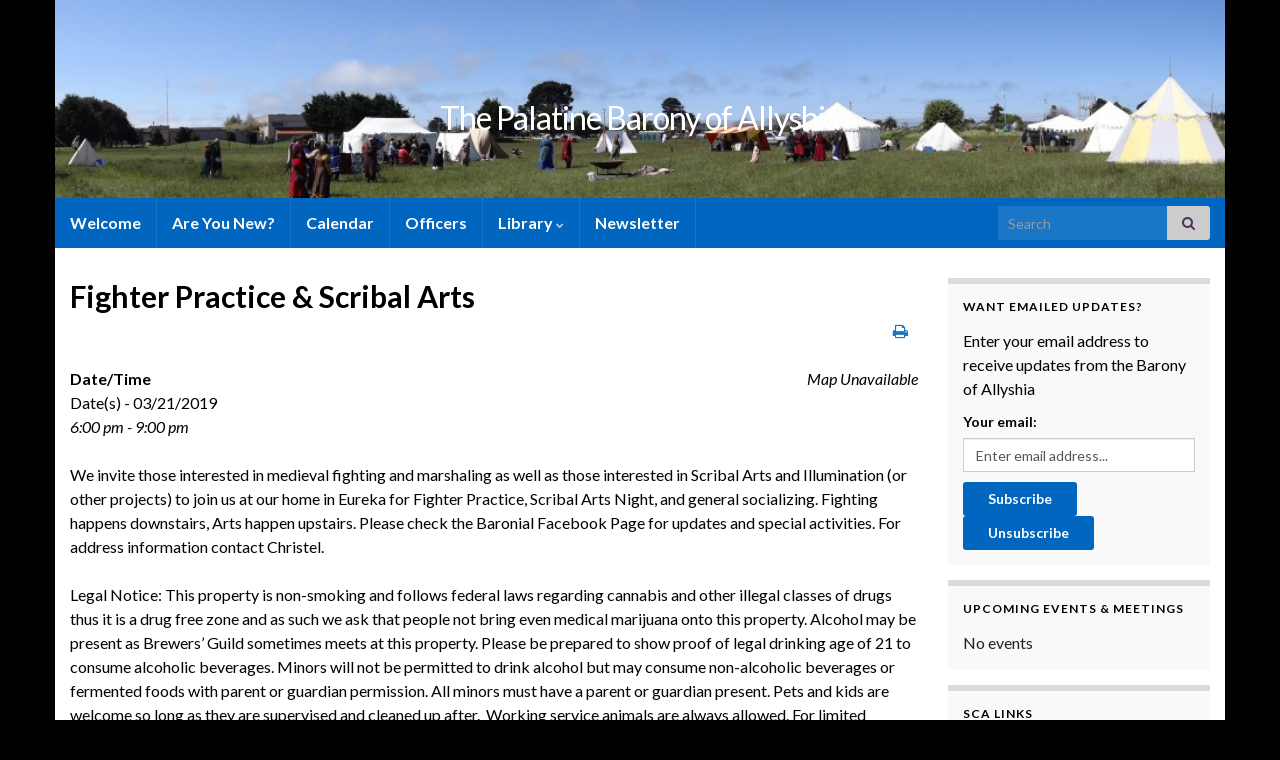

--- FILE ---
content_type: text/html; charset=UTF-8
request_url: http://www.allyshia.westkingdom.org/events/fighter-practice-scribal-arts-4-2019-03-21/
body_size: 12863
content:
<!DOCTYPE html><!--[if IE 7]>
<html class="ie ie7" lang="en-US" prefix="og: http://ogp.me/ns#">
<![endif]-->
<!--[if IE 8]>
<html class="ie ie8" lang="en-US" prefix="og: http://ogp.me/ns#">
<![endif]-->
<!--[if !(IE 7) & !(IE 8)]><!-->
<html lang="en-US" prefix="og: http://ogp.me/ns#">
<!--<![endif]-->
    <head>
        <meta charset="UTF-8">
        <meta http-equiv="X-UA-Compatible" content="IE=edge">
        <meta name="viewport" content="width=device-width, initial-scale=1">
        <title>Fighter Practice &#038; Scribal Arts &#8211; The Palatine Barony of Allyshia</title>
<meta name='robots' content='max-image-preview:large' />
<link rel='dns-prefetch' href='//ajax.googleapis.com' />
<link rel="alternate" type="application/rss+xml" title="The Palatine Barony of Allyshia &raquo; Feed" href="http://www.allyshia.westkingdom.org/feed/" />
<link rel="alternate" type="application/rss+xml" title="The Palatine Barony of Allyshia &raquo; Comments Feed" href="http://www.allyshia.westkingdom.org/comments/feed/" />
<link rel="alternate" title="oEmbed (JSON)" type="application/json+oembed" href="http://www.allyshia.westkingdom.org/wp-json/oembed/1.0/embed?url=http%3A%2F%2Fwww.allyshia.westkingdom.org%2Fevents%2Ffighter-practice-scribal-arts-4-2019-03-21%2F" />
<link rel="alternate" title="oEmbed (XML)" type="text/xml+oembed" href="http://www.allyshia.westkingdom.org/wp-json/oembed/1.0/embed?url=http%3A%2F%2Fwww.allyshia.westkingdom.org%2Fevents%2Ffighter-practice-scribal-arts-4-2019-03-21%2F&#038;format=xml" />
<style id='wp-img-auto-sizes-contain-inline-css' type='text/css'>
img:is([sizes=auto i],[sizes^="auto," i]){contain-intrinsic-size:3000px 1500px}
/*# sourceURL=wp-img-auto-sizes-contain-inline-css */
</style>
<style id='wp-emoji-styles-inline-css' type='text/css'>

	img.wp-smiley, img.emoji {
		display: inline !important;
		border: none !important;
		box-shadow: none !important;
		height: 1em !important;
		width: 1em !important;
		margin: 0 0.07em !important;
		vertical-align: -0.1em !important;
		background: none !important;
		padding: 0 !important;
	}
/*# sourceURL=wp-emoji-styles-inline-css */
</style>
<style id='wp-block-library-inline-css' type='text/css'>
:root{--wp-block-synced-color:#7a00df;--wp-block-synced-color--rgb:122,0,223;--wp-bound-block-color:var(--wp-block-synced-color);--wp-editor-canvas-background:#ddd;--wp-admin-theme-color:#007cba;--wp-admin-theme-color--rgb:0,124,186;--wp-admin-theme-color-darker-10:#006ba1;--wp-admin-theme-color-darker-10--rgb:0,107,160.5;--wp-admin-theme-color-darker-20:#005a87;--wp-admin-theme-color-darker-20--rgb:0,90,135;--wp-admin-border-width-focus:2px}@media (min-resolution:192dpi){:root{--wp-admin-border-width-focus:1.5px}}.wp-element-button{cursor:pointer}:root .has-very-light-gray-background-color{background-color:#eee}:root .has-very-dark-gray-background-color{background-color:#313131}:root .has-very-light-gray-color{color:#eee}:root .has-very-dark-gray-color{color:#313131}:root .has-vivid-green-cyan-to-vivid-cyan-blue-gradient-background{background:linear-gradient(135deg,#00d084,#0693e3)}:root .has-purple-crush-gradient-background{background:linear-gradient(135deg,#34e2e4,#4721fb 50%,#ab1dfe)}:root .has-hazy-dawn-gradient-background{background:linear-gradient(135deg,#faaca8,#dad0ec)}:root .has-subdued-olive-gradient-background{background:linear-gradient(135deg,#fafae1,#67a671)}:root .has-atomic-cream-gradient-background{background:linear-gradient(135deg,#fdd79a,#004a59)}:root .has-nightshade-gradient-background{background:linear-gradient(135deg,#330968,#31cdcf)}:root .has-midnight-gradient-background{background:linear-gradient(135deg,#020381,#2874fc)}:root{--wp--preset--font-size--normal:16px;--wp--preset--font-size--huge:42px}.has-regular-font-size{font-size:1em}.has-larger-font-size{font-size:2.625em}.has-normal-font-size{font-size:var(--wp--preset--font-size--normal)}.has-huge-font-size{font-size:var(--wp--preset--font-size--huge)}.has-text-align-center{text-align:center}.has-text-align-left{text-align:left}.has-text-align-right{text-align:right}.has-fit-text{white-space:nowrap!important}#end-resizable-editor-section{display:none}.aligncenter{clear:both}.items-justified-left{justify-content:flex-start}.items-justified-center{justify-content:center}.items-justified-right{justify-content:flex-end}.items-justified-space-between{justify-content:space-between}.screen-reader-text{border:0;clip-path:inset(50%);height:1px;margin:-1px;overflow:hidden;padding:0;position:absolute;width:1px;word-wrap:normal!important}.screen-reader-text:focus{background-color:#ddd;clip-path:none;color:#444;display:block;font-size:1em;height:auto;left:5px;line-height:normal;padding:15px 23px 14px;text-decoration:none;top:5px;width:auto;z-index:100000}html :where(.has-border-color){border-style:solid}html :where([style*=border-top-color]){border-top-style:solid}html :where([style*=border-right-color]){border-right-style:solid}html :where([style*=border-bottom-color]){border-bottom-style:solid}html :where([style*=border-left-color]){border-left-style:solid}html :where([style*=border-width]){border-style:solid}html :where([style*=border-top-width]){border-top-style:solid}html :where([style*=border-right-width]){border-right-style:solid}html :where([style*=border-bottom-width]){border-bottom-style:solid}html :where([style*=border-left-width]){border-left-style:solid}html :where(img[class*=wp-image-]){height:auto;max-width:100%}:where(figure){margin:0 0 1em}html :where(.is-position-sticky){--wp-admin--admin-bar--position-offset:var(--wp-admin--admin-bar--height,0px)}@media screen and (max-width:600px){html :where(.is-position-sticky){--wp-admin--admin-bar--position-offset:0px}}

/*# sourceURL=wp-block-library-inline-css */
</style><style id='global-styles-inline-css' type='text/css'>
:root{--wp--preset--aspect-ratio--square: 1;--wp--preset--aspect-ratio--4-3: 4/3;--wp--preset--aspect-ratio--3-4: 3/4;--wp--preset--aspect-ratio--3-2: 3/2;--wp--preset--aspect-ratio--2-3: 2/3;--wp--preset--aspect-ratio--16-9: 16/9;--wp--preset--aspect-ratio--9-16: 9/16;--wp--preset--color--black: #000000;--wp--preset--color--cyan-bluish-gray: #abb8c3;--wp--preset--color--white: #ffffff;--wp--preset--color--pale-pink: #f78da7;--wp--preset--color--vivid-red: #cf2e2e;--wp--preset--color--luminous-vivid-orange: #ff6900;--wp--preset--color--luminous-vivid-amber: #fcb900;--wp--preset--color--light-green-cyan: #7bdcb5;--wp--preset--color--vivid-green-cyan: #00d084;--wp--preset--color--pale-cyan-blue: #8ed1fc;--wp--preset--color--vivid-cyan-blue: #0693e3;--wp--preset--color--vivid-purple: #9b51e0;--wp--preset--gradient--vivid-cyan-blue-to-vivid-purple: linear-gradient(135deg,rgb(6,147,227) 0%,rgb(155,81,224) 100%);--wp--preset--gradient--light-green-cyan-to-vivid-green-cyan: linear-gradient(135deg,rgb(122,220,180) 0%,rgb(0,208,130) 100%);--wp--preset--gradient--luminous-vivid-amber-to-luminous-vivid-orange: linear-gradient(135deg,rgb(252,185,0) 0%,rgb(255,105,0) 100%);--wp--preset--gradient--luminous-vivid-orange-to-vivid-red: linear-gradient(135deg,rgb(255,105,0) 0%,rgb(207,46,46) 100%);--wp--preset--gradient--very-light-gray-to-cyan-bluish-gray: linear-gradient(135deg,rgb(238,238,238) 0%,rgb(169,184,195) 100%);--wp--preset--gradient--cool-to-warm-spectrum: linear-gradient(135deg,rgb(74,234,220) 0%,rgb(151,120,209) 20%,rgb(207,42,186) 40%,rgb(238,44,130) 60%,rgb(251,105,98) 80%,rgb(254,248,76) 100%);--wp--preset--gradient--blush-light-purple: linear-gradient(135deg,rgb(255,206,236) 0%,rgb(152,150,240) 100%);--wp--preset--gradient--blush-bordeaux: linear-gradient(135deg,rgb(254,205,165) 0%,rgb(254,45,45) 50%,rgb(107,0,62) 100%);--wp--preset--gradient--luminous-dusk: linear-gradient(135deg,rgb(255,203,112) 0%,rgb(199,81,192) 50%,rgb(65,88,208) 100%);--wp--preset--gradient--pale-ocean: linear-gradient(135deg,rgb(255,245,203) 0%,rgb(182,227,212) 50%,rgb(51,167,181) 100%);--wp--preset--gradient--electric-grass: linear-gradient(135deg,rgb(202,248,128) 0%,rgb(113,206,126) 100%);--wp--preset--gradient--midnight: linear-gradient(135deg,rgb(2,3,129) 0%,rgb(40,116,252) 100%);--wp--preset--font-size--small: 14px;--wp--preset--font-size--medium: 20px;--wp--preset--font-size--large: 20px;--wp--preset--font-size--x-large: 42px;--wp--preset--font-size--tiny: 10px;--wp--preset--font-size--regular: 16px;--wp--preset--font-size--larger: 26px;--wp--preset--spacing--20: 0.44rem;--wp--preset--spacing--30: 0.67rem;--wp--preset--spacing--40: 1rem;--wp--preset--spacing--50: 1.5rem;--wp--preset--spacing--60: 2.25rem;--wp--preset--spacing--70: 3.38rem;--wp--preset--spacing--80: 5.06rem;--wp--preset--shadow--natural: 6px 6px 9px rgba(0, 0, 0, 0.2);--wp--preset--shadow--deep: 12px 12px 50px rgba(0, 0, 0, 0.4);--wp--preset--shadow--sharp: 6px 6px 0px rgba(0, 0, 0, 0.2);--wp--preset--shadow--outlined: 6px 6px 0px -3px rgb(255, 255, 255), 6px 6px rgb(0, 0, 0);--wp--preset--shadow--crisp: 6px 6px 0px rgb(0, 0, 0);}:where(.is-layout-flex){gap: 0.5em;}:where(.is-layout-grid){gap: 0.5em;}body .is-layout-flex{display: flex;}.is-layout-flex{flex-wrap: wrap;align-items: center;}.is-layout-flex > :is(*, div){margin: 0;}body .is-layout-grid{display: grid;}.is-layout-grid > :is(*, div){margin: 0;}:where(.wp-block-columns.is-layout-flex){gap: 2em;}:where(.wp-block-columns.is-layout-grid){gap: 2em;}:where(.wp-block-post-template.is-layout-flex){gap: 1.25em;}:where(.wp-block-post-template.is-layout-grid){gap: 1.25em;}.has-black-color{color: var(--wp--preset--color--black) !important;}.has-cyan-bluish-gray-color{color: var(--wp--preset--color--cyan-bluish-gray) !important;}.has-white-color{color: var(--wp--preset--color--white) !important;}.has-pale-pink-color{color: var(--wp--preset--color--pale-pink) !important;}.has-vivid-red-color{color: var(--wp--preset--color--vivid-red) !important;}.has-luminous-vivid-orange-color{color: var(--wp--preset--color--luminous-vivid-orange) !important;}.has-luminous-vivid-amber-color{color: var(--wp--preset--color--luminous-vivid-amber) !important;}.has-light-green-cyan-color{color: var(--wp--preset--color--light-green-cyan) !important;}.has-vivid-green-cyan-color{color: var(--wp--preset--color--vivid-green-cyan) !important;}.has-pale-cyan-blue-color{color: var(--wp--preset--color--pale-cyan-blue) !important;}.has-vivid-cyan-blue-color{color: var(--wp--preset--color--vivid-cyan-blue) !important;}.has-vivid-purple-color{color: var(--wp--preset--color--vivid-purple) !important;}.has-black-background-color{background-color: var(--wp--preset--color--black) !important;}.has-cyan-bluish-gray-background-color{background-color: var(--wp--preset--color--cyan-bluish-gray) !important;}.has-white-background-color{background-color: var(--wp--preset--color--white) !important;}.has-pale-pink-background-color{background-color: var(--wp--preset--color--pale-pink) !important;}.has-vivid-red-background-color{background-color: var(--wp--preset--color--vivid-red) !important;}.has-luminous-vivid-orange-background-color{background-color: var(--wp--preset--color--luminous-vivid-orange) !important;}.has-luminous-vivid-amber-background-color{background-color: var(--wp--preset--color--luminous-vivid-amber) !important;}.has-light-green-cyan-background-color{background-color: var(--wp--preset--color--light-green-cyan) !important;}.has-vivid-green-cyan-background-color{background-color: var(--wp--preset--color--vivid-green-cyan) !important;}.has-pale-cyan-blue-background-color{background-color: var(--wp--preset--color--pale-cyan-blue) !important;}.has-vivid-cyan-blue-background-color{background-color: var(--wp--preset--color--vivid-cyan-blue) !important;}.has-vivid-purple-background-color{background-color: var(--wp--preset--color--vivid-purple) !important;}.has-black-border-color{border-color: var(--wp--preset--color--black) !important;}.has-cyan-bluish-gray-border-color{border-color: var(--wp--preset--color--cyan-bluish-gray) !important;}.has-white-border-color{border-color: var(--wp--preset--color--white) !important;}.has-pale-pink-border-color{border-color: var(--wp--preset--color--pale-pink) !important;}.has-vivid-red-border-color{border-color: var(--wp--preset--color--vivid-red) !important;}.has-luminous-vivid-orange-border-color{border-color: var(--wp--preset--color--luminous-vivid-orange) !important;}.has-luminous-vivid-amber-border-color{border-color: var(--wp--preset--color--luminous-vivid-amber) !important;}.has-light-green-cyan-border-color{border-color: var(--wp--preset--color--light-green-cyan) !important;}.has-vivid-green-cyan-border-color{border-color: var(--wp--preset--color--vivid-green-cyan) !important;}.has-pale-cyan-blue-border-color{border-color: var(--wp--preset--color--pale-cyan-blue) !important;}.has-vivid-cyan-blue-border-color{border-color: var(--wp--preset--color--vivid-cyan-blue) !important;}.has-vivid-purple-border-color{border-color: var(--wp--preset--color--vivid-purple) !important;}.has-vivid-cyan-blue-to-vivid-purple-gradient-background{background: var(--wp--preset--gradient--vivid-cyan-blue-to-vivid-purple) !important;}.has-light-green-cyan-to-vivid-green-cyan-gradient-background{background: var(--wp--preset--gradient--light-green-cyan-to-vivid-green-cyan) !important;}.has-luminous-vivid-amber-to-luminous-vivid-orange-gradient-background{background: var(--wp--preset--gradient--luminous-vivid-amber-to-luminous-vivid-orange) !important;}.has-luminous-vivid-orange-to-vivid-red-gradient-background{background: var(--wp--preset--gradient--luminous-vivid-orange-to-vivid-red) !important;}.has-very-light-gray-to-cyan-bluish-gray-gradient-background{background: var(--wp--preset--gradient--very-light-gray-to-cyan-bluish-gray) !important;}.has-cool-to-warm-spectrum-gradient-background{background: var(--wp--preset--gradient--cool-to-warm-spectrum) !important;}.has-blush-light-purple-gradient-background{background: var(--wp--preset--gradient--blush-light-purple) !important;}.has-blush-bordeaux-gradient-background{background: var(--wp--preset--gradient--blush-bordeaux) !important;}.has-luminous-dusk-gradient-background{background: var(--wp--preset--gradient--luminous-dusk) !important;}.has-pale-ocean-gradient-background{background: var(--wp--preset--gradient--pale-ocean) !important;}.has-electric-grass-gradient-background{background: var(--wp--preset--gradient--electric-grass) !important;}.has-midnight-gradient-background{background: var(--wp--preset--gradient--midnight) !important;}.has-small-font-size{font-size: var(--wp--preset--font-size--small) !important;}.has-medium-font-size{font-size: var(--wp--preset--font-size--medium) !important;}.has-large-font-size{font-size: var(--wp--preset--font-size--large) !important;}.has-x-large-font-size{font-size: var(--wp--preset--font-size--x-large) !important;}
/*# sourceURL=global-styles-inline-css */
</style>

<style id='classic-theme-styles-inline-css' type='text/css'>
/*! This file is auto-generated */
.wp-block-button__link{color:#fff;background-color:#32373c;border-radius:9999px;box-shadow:none;text-decoration:none;padding:calc(.667em + 2px) calc(1.333em + 2px);font-size:1.125em}.wp-block-file__button{background:#32373c;color:#fff;text-decoration:none}
/*# sourceURL=/wp-includes/css/classic-themes.min.css */
</style>
<link rel='stylesheet' id='events-manager-css' href='http://www.allyshia.westkingdom.org/wwp/wp-content/plugins/events-manager/includes/css/events-manager.min.css?ver=7.2.2.1' type='text/css' media='all' />
<style id='events-manager-inline-css' type='text/css'>
body .em { --font-family : inherit; --font-weight : inherit; --font-size : 1em; --line-height : inherit; }
/*# sourceURL=events-manager-inline-css */
</style>
<link rel='stylesheet' id='jquery-ui-style-css' href='https://ajax.googleapis.com/ajax/libs/jqueryui/1.11.4/themes/ui-darkness/jquery-ui.css?ver=1.11.4' type='text/css' media='all' />
<link rel='stylesheet' id='bootstrap-css' href='http://www.allyshia.westkingdom.org/wwp/wp-content/themes/graphene/bootstrap/css/bootstrap.min.css?ver=6.9' type='text/css' media='all' />
<link rel='stylesheet' id='font-awesome-css' href='http://www.allyshia.westkingdom.org/wwp/wp-content/themes/graphene/fonts/font-awesome/css/font-awesome.min.css?ver=6.9' type='text/css' media='all' />
<link rel='stylesheet' id='graphene-css' href='http://www.allyshia.westkingdom.org/wwp/wp-content/themes/custom/style.css?ver=2.9.4' type='text/css' media='screen' />
<link rel='stylesheet' id='graphene-responsive-css' href='http://www.allyshia.westkingdom.org/wwp/wp-content/themes/graphene/responsive.css?ver=2.9.4' type='text/css' media='all' />
<link rel='stylesheet' id='graphene-blocks-css' href='http://www.allyshia.westkingdom.org/wwp/wp-content/themes/graphene/blocks.css?ver=2.9.4' type='text/css' media='all' />
<script type="text/javascript" src="http://www.allyshia.westkingdom.org/wwp/wp-includes/js/jquery/jquery.min.js?ver=3.7.1" id="jquery-core-js"></script>
<script type="text/javascript" src="http://www.allyshia.westkingdom.org/wwp/wp-includes/js/jquery/jquery-migrate.min.js?ver=3.4.1" id="jquery-migrate-js"></script>
<script type="text/javascript" id="events-manager-js-extra">
/* <![CDATA[ */
var EM = {"ajaxurl":"http://www.allyshia.westkingdom.org/wwp/wp-admin/admin-ajax.php","locationajaxurl":"http://www.allyshia.westkingdom.org/wwp/wp-admin/admin-ajax.php?action=locations_search","firstDay":"0","locale":"en","dateFormat":"yy-mm-dd","ui_css":"http://www.allyshia.westkingdom.org/wwp/wp-content/plugins/events-manager/includes/css/jquery-ui/build.min.css","show24hours":"0","is_ssl":"","autocomplete_limit":"10","calendar":{"breakpoints":{"small":560,"medium":908,"large":false}},"phone":"","datepicker":{"format":"m/d/Y"},"search":{"breakpoints":{"small":650,"medium":850,"full":false}},"url":"http://www.allyshia.westkingdom.org/wwp/wp-content/plugins/events-manager","assets":{"input.em-uploader":{"js":{"em-uploader":{"url":"http://www.allyshia.westkingdom.org/wwp/wp-content/plugins/events-manager/includes/js/em-uploader.js?v=7.2.2.1","event":"em_uploader_ready"}}},".em-event-editor":{"js":{"event-editor":{"url":"http://www.allyshia.westkingdom.org/wwp/wp-content/plugins/events-manager/includes/js/events-manager-event-editor.js?v=7.2.2.1","event":"em_event_editor_ready"}},"css":{"event-editor":"http://www.allyshia.westkingdom.org/wwp/wp-content/plugins/events-manager/includes/css/events-manager-event-editor.min.css?v=7.2.2.1"}},".em-recurrence-sets, .em-timezone":{"js":{"luxon":{"url":"luxon/luxon.js?v=7.2.2.1","event":"em_luxon_ready"}}},".em-booking-form, #em-booking-form, .em-booking-recurring, .em-event-booking-form":{"js":{"em-bookings":{"url":"http://www.allyshia.westkingdom.org/wwp/wp-content/plugins/events-manager/includes/js/bookingsform.js?v=7.2.2.1","event":"em_booking_form_js_loaded"}}},"#em-opt-archetypes":{"js":{"archetypes":"http://www.allyshia.westkingdom.org/wwp/wp-content/plugins/events-manager/includes/js/admin-archetype-editor.js?v=7.2.2.1","archetypes_ms":"http://www.allyshia.westkingdom.org/wwp/wp-content/plugins/events-manager/includes/js/admin-archetypes.js?v=7.2.2.1","qs":"qs/qs.js?v=7.2.2.1"}}},"cached":"1","txt_search":"Search","txt_searching":"Searching...","txt_loading":"Loading..."};
//# sourceURL=events-manager-js-extra
/* ]]> */
</script>
<script type="text/javascript" src="http://www.allyshia.westkingdom.org/wwp/wp-content/plugins/events-manager/includes/js/events-manager.js?ver=7.2.2.1" id="events-manager-js"></script>
<script type="text/javascript" src="http://www.allyshia.westkingdom.org/wwp/wp-content/themes/graphene/bootstrap/js/bootstrap.min.js?ver=2.9.4" id="bootstrap-js"></script>
<script type="text/javascript" src="http://www.allyshia.westkingdom.org/wwp/wp-content/themes/graphene/js/bootstrap-hover-dropdown/bootstrap-hover-dropdown.min.js?ver=2.9.4" id="bootstrap-hover-dropdown-js"></script>
<script type="text/javascript" src="http://www.allyshia.westkingdom.org/wwp/wp-content/themes/graphene/js/bootstrap-submenu/bootstrap-submenu.min.js?ver=2.9.4" id="bootstrap-submenu-js"></script>
<script type="text/javascript" src="http://www.allyshia.westkingdom.org/wwp/wp-content/themes/graphene/js/jquery.infinitescroll.min.js?ver=2.9.4" id="infinite-scroll-js"></script>
<script type="text/javascript" id="graphene-js-extra">
/* <![CDATA[ */
var grapheneJS = {"siteurl":"http://www.allyshia.westkingdom.org","ajaxurl":"http://www.allyshia.westkingdom.org/wwp/wp-admin/admin-ajax.php","templateUrl":"http://www.allyshia.westkingdom.org/wwp/wp-content/themes/graphene","isSingular":"1","enableStickyMenu":"","shouldShowComments":"","commentsOrder":"newest","sliderDisable":"","sliderInterval":"7000","infScrollBtnLbl":"Load more","infScrollOn":"","infScrollCommentsOn":"","totalPosts":"1","postsPerPage":"10","isPageNavi":"","infScrollMsgText":"Fetching window.grapheneInfScrollItemsPerPage of window.grapheneInfScrollItemsLeft items left ...","infScrollMsgTextPlural":"Fetching window.grapheneInfScrollItemsPerPage of window.grapheneInfScrollItemsLeft items left ...","infScrollFinishedText":"All loaded!","commentsPerPage":"50","totalComments":"0","infScrollCommentsMsg":"Fetching window.grapheneInfScrollCommentsPerPage of window.grapheneInfScrollCommentsLeft comments left ...","infScrollCommentsMsgPlural":"Fetching window.grapheneInfScrollCommentsPerPage of window.grapheneInfScrollCommentsLeft comments left ...","infScrollCommentsFinishedMsg":"All comments loaded!","disableLiveSearch":"1","txtNoResult":"No result found.","isMasonry":""};
//# sourceURL=graphene-js-extra
/* ]]> */
</script>
<script type="text/javascript" src="http://www.allyshia.westkingdom.org/wwp/wp-content/themes/graphene/js/graphene.js?ver=2.9.4" id="graphene-js"></script>
<link rel="https://api.w.org/" href="http://www.allyshia.westkingdom.org/wp-json/" /><link rel="EditURI" type="application/rsd+xml" title="RSD" href="http://www.allyshia.westkingdom.org/wwp/xmlrpc.php?rsd" />
<meta name="generator" content="WordPress 6.9" />
<link rel="canonical" href="http://www.allyshia.westkingdom.org/events/fighter-practice-scribal-arts-4-2019-03-21/" />
<link rel='shortlink' href='http://www.allyshia.westkingdom.org/?p=2931' />
		<script>
		   WebFontConfig = {
		      google: { 
		      	families: ["Lato:400,400i,700,700i&display=swap"]		      }
		   };

		   (function(d) {
		      var wf = d.createElement('script'), s = d.scripts[0];
		      wf.src = 'https://ajax.googleapis.com/ajax/libs/webfont/1.6.26/webfont.js';
		      wf.async = true;
		      s.parentNode.insertBefore(wf, s);
		   })(document);
		</script>
	<style type="text/css">
.top-bar{background-color:#0066bf} .top-bar .searchform .btn-default, .top-bar #top_search .searchform .btn-default{color:#0066bf}.navbar {background: #0066bf} @media only screen and (max-width: 768px){ #mega-menu-wrap-Header-Menu .mega-menu-toggle + #mega-menu-Header-Menu {background: #0066bf} }.navbar #header-menu-wrap .nav li:focus, .navbar #header-menu-wrap .nav li:hover, .navbar #header-menu-wrap .nav li.current-menu-item, .navbar #header-menu-wrap .nav li.current-menu-ancestor, .navbar #header-menu-wrap .dropdown-menu li, .navbar #header-menu-wrap .dropdown-menu > li > a:focus, .navbar #header-menu-wrap .dropdown-menu > li > a:hover, .navbar #header-menu-wrap .dropdown-menu > .active > a, .navbar #header-menu-wrap .dropdown-menu > .active > a:focus, .navbar #header-menu-wrap .dropdown-menu > .active > a:hover, .navbar #header-menu-wrap .navbar-nav>.open>a, .navbar #header-menu-wrap .navbar-nav>.open>a:focus, .navbar #header-menu-wrap .navbar-nav>.open>a:hover, .navbar .navbar-nav>.active>a, .navbar .navbar-nav>.active>a:focus, .navbar .navbar-nav>.active>a:hover, #header-menu-wrap #mega-menu-wrap-Header-Menu #mega-menu-Header-Menu li.mega-current-menu-item, #header-menu-wrap #mega-menu-wrap-Header-Menu #mega-menu-Header-Menu > li.mega-menu-item > a.mega-menu-link:hover, #header-menu-wrap #mega-menu-wrap-Header-Menu #mega-menu-Header-Menu > li.mega-toggle-on > a.mega-menu-link, #header-menu-wrap #mega-menu-wrap-Header-Menu #mega-menu-Header-Menu > li.mega-current-menu-item > a.mega-menu-link {background: #0066bf}.navbar #header-menu-wrap .nav ul li a, .navbar #header-menu-wrap .nav ul li a {color: #ffffff}.navbar #secondary-menu-wrap {background: #0066bf}.navbar #secondary-menu-wrap, .navbar-inverse .dropdown-submenu > .dropdown-menu {border-color:#0066bf}.navbar #secondary-menu > li > a {color: #ffffff}.navbar #secondary-menu-wrap .nav li:focus, .navbar #secondary-menu-wrap .nav li:hover, .navbar #secondary-menu-wrap .nav li.current-menu-item, .navbar #secondary-menu-wrap .nav li.current-menu-ancestor, .navbar #secondary-menu-wrap .dropdown-menu li, .navbar #secondary-menu-wrap .dropdown-menu > li > a:focus, .navbar #secondary-menu-wrap .dropdown-menu > li > a:hover, .navbar #secondary-menu-wrap .dropdown-menu > .active > a, .navbar #secondary-menu-wrap .dropdown-menu > .active > a:focus, .navbar #secondary-menu-wrap .dropdown-menu > .active > a:hover, .navbar #secondary-menu-wrap .navbar-nav>.open>a, .navbar #secondary-menu-wrap .navbar-nav>.open>a:focus, .navbar #secondary-menu-wrap .navbar-nav>.open>a:hover {background-color: #0066bf}.navbar #secondary-menu-wrap .navbar-nav>.active>a, .navbar #secondary-menu-wrap .navbar-nav>.active>a:focus, .navbar #secondary-menu-wrap .navbar-nav>.active>a:hover, .navbar #secondary-menu-wrap .navbar-nav>.open>a, .navbar #secondary-menu-wrap .navbar-nav>.open>a:focus, .navbar #secondary-menu-wrap .navbar-nav>.open>a:hover, .navbar #secondary-menu-wrap .navbar-nav>.current-menu-item>a, .navbar #secondary-menu-wrap .navbar-nav>.current-menu-item>a:hover, .navbar #secondary-menu-wrap .navbar-nav>.current-menu-item>a:focus, .navbar #secondary-menu-wrap .navbar-nav>.current-menu-ancestor>a, .navbar #secondary-menu-wrap .navbar-nav>.current-menu-ancestor>a:hover, .navbar #secondary-menu-wrap .navbar-nav>.current-menu-ancestor>a:focus, .navbar #secondary-menu-wrap .navbar-nav>li>a:focus, .navbar #secondary-menu-wrap .navbar-nav>li>a:hover {color: #ffffff}.navbar #secondary-menu-wrap .nav ul li a {color: #ffffff}body, blockquote p {color: #000000}.post-title, .post-title a, .post-title a:hover, .post-title a:visited {color: #000000}a, .post .date .day, .pagination>li>a, .pagination>li>a:hover, .pagination>li>span, #comments > h4.current a, #comments > h4.current a .fa, .post-nav-top p, .post-nav-top a, .autocomplete-suggestions strong {color: #1e73be}a:focus, a:hover, .post-nav-top a:hover {color: #1e73be}.sticky {border-color: #0066bf}.carousel-caption {background-color: #0066bf; background-color: rgba(0,102,191,0.8); color: #ffffff} .carousel .slider_post_title, .carousel .slider_post_title a {color: #ffffff}.btn, .btn:focus, .btn:hover, .btn a, .Button, .colour-preview .button, input[type="submit"], button[type="submit"], #commentform #submit, .wpsc_buy_button, #back-to-top, .wp-block-button .wp-block-button__link:not(.has-background) {background: #0066bf; color: #ffffff} .wp-block-button.is-style-outline .wp-block-button__link {background:transparent; border-color: #0066bf}.btn.btn-outline, .btn.btn-outline:hover {color: #0066bf;border-color: #0066bf}.label-primary, .pagination>.active>a, .pagination>.active>a:focus, .pagination>.active>a:hover, .pagination>.active>span, .pagination>.active>span:focus, .pagination>.active>span:hover, .list-group-item.parent, .list-group-item.parent:focus, .list-group-item.parent:hover {background: #000000; border-color: #000000; color: #ffffff}.post-nav-top, .archive-title, .page-title, .term-desc, .breadcrumb {background-color: #f9f9f9; border-color: #0066bf}.archive-title span {color: #0066bf}.page-title, .archive-title, .term-desc {color: #ffffff}#comments .comment, #comments .pingback, #comments .trackback {background-color: #ffffff; border-color: #eeeeee; box-shadow: 0 0 3px #eeeeee; box-shadow: 0 0 3px rgba(238,238,238,0.05); color: #000000}#comments ol.children li.bypostauthor, #comments li.bypostauthor.comment {border-color: #0066bf}#footer, .graphene-footer{background-color:#0066bf;color:#bcb4c1}#sidebar_bottom a, #sidebar_bottom a:visited {color:#0066bf}body{background-image:none}#header .header_title{ font-family:Fondamento;font-size:24pt;font-style:cursive; }.entry-content, .sidebar, .comment-entry{ color:#000000; }.carousel, .carousel .item{height:168px}@media (max-width: 991px) {.carousel, .carousel .item{height:250px}}#header{max-height:198px}.post-title, .post-title a, .post-title a:hover, .post-title a:visited{ color: #000000 }
</style>
		<script type="application/ld+json">{"@context":"http:\/\/schema.org","@type":"Article","mainEntityOfPage":"http:\/\/www.allyshia.westkingdom.org\/events\/fighter-practice-scribal-arts-4-2019-03-21\/","publisher":{"@type":"Organization","name":"The Palatine Barony of Allyshia"},"headline":"Fighter Practice &#038; Scribal Arts","datePublished":"2019-03-22T01:00:00+00:00","dateModified":"2019-01-23T15:30:16+00:00","description":"We invite those interested in medieval fighting and marshaling as well as those interested in Scribal Arts and Illumination (or other projects) to join us at our home in Eureka for Fighter Practice, Scribal Arts Night, and general socializing. Fighting happens downstairs, Arts happen upstairs. Please check the Baronial Facebook Page for updates and special ...","author":{"@type":"Person","name":"Allyshian Webminister"}}</script>
	<style type="text/css" id="custom-background-css">
body.custom-background { background-color: #000000; }
</style>
	<meta property="og:type" content="article" />
<meta property="og:title" content="Fighter Practice &#038; Scribal Arts" />
<meta property="og:url" content="http://www.allyshia.westkingdom.org/events/fighter-practice-scribal-arts-4-2019-03-21/" />
<meta property="og:site_name" content="The Palatine Barony of Allyshia" />
<meta property="og:description" content="We invite those interested in medieval fighting and marshaling as well as those interested in Scribal Arts and Illumination (or other projects) to join us at our home in Eureka for Fighter Practice, Scribal Arts Night, and general socializing. Fighting happens downstairs, Arts happen upstairs. Please check the Baronial Facebook Page for updates and special ..." />
<meta property="og:updated_time" content="2019-01-23T15:30:16+00:00" />
<meta property="article:modified_time" content="2019-01-23T15:30:16+00:00" />
<meta property="article:published_time" content="2019-03-22T01:00:00+00:00" />
		<style type="text/css" id="wp-custom-css">
			
 .header_title {top:25px !important;}

img.alignright {float:right; margin:0 0 1em 1em}
img.alignleft {float:left; margin:0 1em 1em 0}
img.aligncenter {display: block; margin-left: auto; margin-right: auto}
.alignright {float:right; }
.alignleft {float:left; }
.aligncenter {display: block; margin-left: auto; margin-right: auto}
p img { padding: 0; max-width: 100%; }
img.alignright { padding: 4px; margin: 0 0 2px 7px; display: inline; }
img.alignleft { padding: 4px; margin: 0 7px 2px 0; display: inline; }
.single .post-nav {
   display: none;
}

@media only screen and (max-width: 767px) {

#aec-modal-container{text-align:left;-moz-border-radius-bottomleft:6px;-moz-border-radius-bottomright:6px;-moz-box-shadow:0 0 64px #000;-webkit-border-bottom-left-radius:6px;-webkit-border-bottom-right-radius:6px;-webkit-box-shadow:0 0 64px #000;background-color:#eee;border-radius:0 0 6px 6px;box-shadow:0 0 64px #000;color:#333;font:16px/24px "Lucida Grande",Arial,sans-serif;padding-bottom:4px;width:300px}
    
		</style>
		    </head>
    <body class="wp-singular event-template-default single single-event postid-2931 custom-background wp-embed-responsive wp-theme-graphene wp-child-theme-custom layout-boxed two_col_left two-columns singular">
        
        <div class="container boxed-wrapper">
            
            

            <div id="header" class="row">

                <img width="1004" height="197" src="http://www.allyshia.westkingdom.org/wwp/wp-content/uploads/2013/05/cropped-Herons-Pool-2013-004.jpg" class="attachment-1170x198 size-1170x198" alt="cropped-Herons-Pool-2013-004.jpg" title="cropped-Herons-Pool-2013-004.jpg" decoding="async" fetchpriority="high" srcset="http://www.allyshia.westkingdom.org/wwp/wp-content/uploads/2013/05/cropped-Herons-Pool-2013-004.jpg 1004w, http://www.allyshia.westkingdom.org/wwp/wp-content/uploads/2013/05/cropped-Herons-Pool-2013-004-300x58.jpg 300w" sizes="(max-width: 1004px) 100vw, 1004px" />                
                                                                </div>


                        <nav class="navbar row navbar-inverse">

                <div class="navbar-header align-center">
                		                    <button type="button" class="navbar-toggle collapsed" data-toggle="collapse" data-target="#header-menu-wrap, #secondary-menu-wrap">
	                        <span class="sr-only">Toggle navigation</span>
	                        <span class="icon-bar"></span>
	                        <span class="icon-bar"></span>
	                        <span class="icon-bar"></span>
	                    </button>
                	                    
                    
                                            <p class="header_title">
                            <a href="http://www.allyshia.westkingdom.org" title="Go back to the front page">                                The Palatine Barony of Allyshia                            </a>                        </p>
                    
                                                    <p class="header_desc"></p>
                                            
                                    </div>

                                    <div class="collapse navbar-collapse" id="header-menu-wrap">

            			<ul id="header-menu" class="nav navbar-nav flip"><li id="menu-item-71" class="menu-item menu-item-type-post_type menu-item-object-page menu-item-home menu-item-71"><a href="http://www.allyshia.westkingdom.org/">Welcome</a></li>
<li id="menu-item-160" class="menu-item menu-item-type-post_type menu-item-object-page menu-item-160"><a href="http://www.allyshia.westkingdom.org/are-you-new/">Are You New?</a></li>
<li id="menu-item-1148" class="menu-item menu-item-type-post_type menu-item-object-page menu-item-1148"><a href="http://www.allyshia.westkingdom.org/calendar/">Calendar</a></li>
<li id="menu-item-120" class="menu-item menu-item-type-post_type menu-item-object-page menu-item-120"><a href="http://www.allyshia.westkingdom.org/officers/">Officers</a></li>
<li id="menu-item-7" class="menu-item menu-item-type-taxonomy menu-item-object-category menu-item-has-children menu-item-7"><a href="http://www.allyshia.westkingdom.org/category/library/" class="dropdown-toggle" data-toggle="dropdown" data-submenu="1" data-depth="10" data-hover="dropdown" data-delay="0">Library <i class="fa fa-chevron-down"></i></a>
<ul class="dropdown-menu">
	<li id="menu-item-595" class="menu-item menu-item-type-taxonomy menu-item-object-category menu-item-595"><a href="http://www.allyshia.westkingdom.org/category/library/history-law/">History &#038; Laws</a></li>
	<li id="menu-item-61" class="menu-item menu-item-type-taxonomy menu-item-object-category menu-item-61"><a href="http://www.allyshia.westkingdom.org/category/library/arts-sciences/">Arts &#038; Sciences</a></li>
	<li id="menu-item-12" class="menu-item menu-item-type-taxonomy menu-item-object-category menu-item-12"><a href="http://www.allyshia.westkingdom.org/category/library/minutes/">Minutes of the Business Meetings</a></li>
	<li id="menu-item-604" class="menu-item menu-item-type-taxonomy menu-item-object-category menu-item-604"><a href="http://www.allyshia.westkingdom.org/category/library/forms/">Forms &#038; Waivers</a></li>
	<li id="menu-item-2423" class="menu-item menu-item-type-taxonomy menu-item-object-category menu-item-2423"><a href="http://www.allyshia.westkingdom.org/category/library/baronial-coronet-tournament-resources/">Baronial Coronet Tournament Resources</a></li>
</ul>
</li>
<li id="menu-item-2314" class="menu-item menu-item-type-post_type menu-item-object-page menu-item-2314"><a href="http://www.allyshia.westkingdom.org/newsletter/">Newsletter</a></li>
</ul>                        
            			                            <div id="top_search" class="navbar-form navbar-right">
                                <form class="searchform" method="get" action="http://www.allyshia.westkingdom.org">
	<div class="input-group">
		<div class="form-group live-search-input">
			<label for="s" class="screen-reader-text">Search for:</label>
		    <input type="text" id="s" name="s" class="form-control" placeholder="Search">
		    		</div>
	    <span class="input-group-btn">
	    	<button class="btn btn-default" type="submit"><i class="fa fa-search"></i></button>
	    </span>
    </div>
    </form>                                                            </div>
                                                
                                            </div>
                
                                    
                            </nav>

            
            <div id="content" class="clearfix hfeed row">
                
                    
                                        
                    <div id="content-main" class="clearfix content-main col-md-9">
                    
	
		<div class="post-nav post-nav-top clearfix">
			<p class="previous col-sm-6"><i class="fa fa-arrow-circle-left"></i> <a href="http://www.allyshia.westkingdom.org/events/fighter-practice-scribal-arts-4-2019-03-14/" rel="prev">Fighter Practice &#038; Scribal Arts</a></p>			<p class="next-post col-sm-6"><a href="http://www.allyshia.westkingdom.org/events/fighter-practice-scribal-arts-4-2019-03-28/" rel="next">Fighter Practice &#038; Scribal Arts</a> <i class="fa fa-arrow-circle-right"></i></p>					</div>
		        
<div id="post-2931" class="clearfix post post-2931 event type-event status-publish hentry event-categories-arts-sciences event-categories-heavy-fighter nodate item-wrap">
		
	<div class="entry clearfix">
    	
                        
		        <h1 class="post-title entry-title">
			Fighter Practice &#038; Scribal Arts			        </h1>
		
			    <ul class="post-meta entry-meta clearfix">
	    		        <li class="print">
	        	        <a href="javascript:print();" title="Print this event">
            <i class="fa fa-print"></i>
        </a>
    	        </li>
	        	    </ul>
    
				
				<div class="entry-content clearfix">
							
										
						<div class="em em-view-container" id="em-view-6" data-view="event">
	<div class="em-item em-item-single em-event em-event-single em-event-1365 " id="em-event-6" data-view-id="6">
		<div style="float:right; margin:0px 0px 15px 15px;"><i>Map Unavailable</i></div>
<p>
	<strong>Date/Time</strong><br/>
	Date(s) - 03/21/2019<br /><i>6:00 pm - 9:00 pm</i>
</p>

<p>We invite those interested in medieval fighting and marshaling as well as those interested in Scribal Arts and Illumination (or other projects) to join us at our home in Eureka for Fighter Practice, Scribal Arts Night, and general socializing. Fighting happens downstairs, Arts happen upstairs. Please check the Baronial Facebook Page for updates and special activities. For address information contact Christel.</p>
<p>Legal Notice: This property is non-smoking and follows federal laws regarding cannabis and other illegal classes of drugs thus it is a drug free zone and as such we ask that people not bring even medical marijuana onto this property. Alcohol may be present as Brewers’ Guild sometimes meets at this property. Please be prepared to show proof of legal drinking age of 21 to consume alcoholic beverages. Minors will not be permitted to drink alcohol but may consume non-alcoholic beverages or fermented foods with parent or guardian permission. All minors must have a parent or guardian present. Pets and kids are welcome so long as they are supervised and cleaned up after.  Working service animals are always allowed. For limited mobility reasons please know there are several set of steps and stairs on this property. We will do our best to accommodate mobility issues which could mean moving Arts down to the garage or living room if needed. This would be our pleasure and not considered an inconvenience at all. We want all to feel welcome. People participating in activities on this property assume all responsibility for their own health, well being, safety, belongings, and actions and do not hold the owners of the property or the SCA legally responsible in case of accident, injury, illness, theft, loss, or death. Thank You, THLady Christel Leake and Lord Wilhelm Appatheker vom Schwartzwalt</p>

<br style="clear:both" />

	</div>
</div>
									</div>
		
			</div>

</div>

    <div class="entry-author">
        <div class="row">
            <div class="author-avatar col-sm-3">
            	<a href="http://www.allyshia.westkingdom.org/author/webadmin/" rel="author">
					                </a>
            </div>

            <div class="author-bio col-sm-9">
                <h3 class="section-title-sm">Allyshian Webminister</h3>
                    <ul class="author-social">
    	        
		    </ul>
                </div>
        </div>
    </div>
    





            
  

                </div><!-- #content-main -->
        
            
<div id="sidebar1" class="sidebar sidebar-right widget-area col-md-3">

	
    <div id="s2_form_widget-4" class="sidebar-wrap s2_form_widget"><h2 class="widget-title">Want Emailed Updates?</h2><div class="search">Enter your email address to receive updates from the Barony of Allyshia<form name="s2formwidget" method="post" action="http://www.allyshia.westkingdom.org/subscribe/"><input type="hidden" name="ip" value="3.144.185.33" /><span style="display:none !important"><label for="firstname">Leave This Blank:</label><input type="text" id="firstname" name="firstname" /><label for="lastname">Leave This Blank Too:</label><input type="text" id="lastname" name="lastname" /><label for="uri">Do Not Change This:</label><input type="text" id="uri" name="uri" value="http://" /></span><p><label for="s2email">Your email:</label><br><input type="email" name="email" id="s2email" value="Enter email address..." size="20" onfocus="if (this.value === 'Enter email address...') {this.value = '';}" onblur="if (this.value === '') {this.value = 'Enter email address...';}" /></p><p><input type="submit" name="subscribe" value="Subscribe" />&nbsp;<input type="submit" name="unsubscribe" value="Unsubscribe" /></p></form>
</div></div><div id="em_widget-2" class="sidebar-wrap widget_em_widget"><h2 class="widget-title">Upcoming Events &#038; Meetings</h2><div class="em pixelbones em-list-widget em-events-widget">No events</div></div><div id="linkcat-17" class="sidebar-wrap widget_links"><h2 class="widget-title">SCA Links</h2>
	<ul class='xoxo blogroll'>
<li><a href="http://www.westkingdom.org/" title="The West Kingdom of the Society for Creative Anachronism" target="_blank">The Kingdom of the West</a></li>
<li><a href="http://sca.org/">The Society for Creative Anachronism</a></li>

	</ul>
</div>
    
        
    
</div><!-- #sidebar1 -->        
        
    </div><!-- #content -->


    
        
    <div id="sidebar_bottom" class="sidebar widget-area row footer-widget-col-1">
                    <div id="text-3" class="sidebar-wrap widget_text col-sm-12">			<div class="textwidget">This is the recognized web site for the Barony of Allyshia of the Society for Creative Anachronism, Inc. and is maintained by the Allyshian Webminister. This site may contain electronic versions of the group's governing documents. Any discrepancies between the electronic version of any information on this site and the printed version that is available from the originating office will be decided in favor of the printed version. For information on using photographs, articles, or artwork from this web site, please contact the Webminister at webminister (at) allyshia (dot) westkingdom (dot) org. They will assist you in contacting the original creator of the piece. Please respect the legal rights of our contributors.</div>
		</div>		
            </div>

	

<div id="footer" class="row default-footer">
    
        
            
            <div class="copyright-developer">
                                    <div id="copyright">
                        <p>&copy; 2026 The Palatine Barony of Allyshia.</p>                    </div>
                
                                    <div id="developer">
                        <p>
                                                        Made with <i class="fa fa-heart"></i> by <a href="https://www.graphene-theme.com/" rel="nofollow">Graphene Themes</a>.                        </p>

                                            </div>
                            </div>

        
                
    </div><!-- #footer -->


</div><!-- #container -->

<script type="speculationrules">
{"prefetch":[{"source":"document","where":{"and":[{"href_matches":"/*"},{"not":{"href_matches":["/wwp/wp-*.php","/wwp/wp-admin/*","/wwp/wp-content/uploads/*","/wwp/wp-content/*","/wwp/wp-content/plugins/*","/wwp/wp-content/themes/custom/*","/wwp/wp-content/themes/graphene/*","/*\\?(.+)"]}},{"not":{"selector_matches":"a[rel~=\"nofollow\"]"}},{"not":{"selector_matches":".no-prefetch, .no-prefetch a"}}]},"eagerness":"conservative"}]}
</script>
		<script type="text/javascript">
			(function() {
				let targetObjectName = 'EM';
				if ( typeof window[targetObjectName] === 'object' && window[targetObjectName] !== null ) {
					Object.assign( window[targetObjectName], []);
				} else {
					console.warn( 'Could not merge extra data: window.' + targetObjectName + ' not found or not an object.' );
				}
			})();
		</script>
		<script type="text/javascript" src="http://www.allyshia.westkingdom.org/wwp/wp-includes/js/jquery/ui/core.min.js?ver=1.13.3" id="jquery-ui-core-js"></script>
<script type="text/javascript" src="http://www.allyshia.westkingdom.org/wwp/wp-includes/js/jquery/ui/mouse.min.js?ver=1.13.3" id="jquery-ui-mouse-js"></script>
<script type="text/javascript" src="http://www.allyshia.westkingdom.org/wwp/wp-includes/js/jquery/ui/resizable.min.js?ver=1.13.3" id="jquery-ui-resizable-js"></script>
<script type="text/javascript" src="http://www.allyshia.westkingdom.org/wwp/wp-includes/js/jquery/ui/draggable.min.js?ver=1.13.3" id="jquery-ui-draggable-js"></script>
<script type="text/javascript" src="http://www.allyshia.westkingdom.org/wwp/wp-includes/js/jquery/ui/controlgroup.min.js?ver=1.13.3" id="jquery-ui-controlgroup-js"></script>
<script type="text/javascript" src="http://www.allyshia.westkingdom.org/wwp/wp-includes/js/jquery/ui/checkboxradio.min.js?ver=1.13.3" id="jquery-ui-checkboxradio-js"></script>
<script type="text/javascript" src="http://www.allyshia.westkingdom.org/wwp/wp-includes/js/jquery/ui/button.min.js?ver=1.13.3" id="jquery-ui-button-js"></script>
<script type="text/javascript" src="http://www.allyshia.westkingdom.org/wwp/wp-includes/js/jquery/ui/dialog.min.js?ver=1.13.3" id="jquery-ui-dialog-js"></script>
<script type="text/javascript" id="s2-ajax-js-extra">
/* <![CDATA[ */
var s2AjaxScriptStrings = {"ajaxurl":"http://www.allyshia.westkingdom.org/wwp/wp-admin/admin-ajax.php","title":"Subscribe to this blog","nonce":"573b89e782"};
//# sourceURL=s2-ajax-js-extra
/* ]]> */
</script>
<script type="text/javascript" src="http://www.allyshia.westkingdom.org/wwp/wp-content/plugins/subscribe2/include/s2-ajax.min.js?ver=1.3" id="s2-ajax-js"></script>
<script id="wp-emoji-settings" type="application/json">
{"baseUrl":"https://s.w.org/images/core/emoji/17.0.2/72x72/","ext":".png","svgUrl":"https://s.w.org/images/core/emoji/17.0.2/svg/","svgExt":".svg","source":{"concatemoji":"http://www.allyshia.westkingdom.org/wwp/wp-includes/js/wp-emoji-release.min.js?ver=6.9"}}
</script>
<script type="module">
/* <![CDATA[ */
/*! This file is auto-generated */
const a=JSON.parse(document.getElementById("wp-emoji-settings").textContent),o=(window._wpemojiSettings=a,"wpEmojiSettingsSupports"),s=["flag","emoji"];function i(e){try{var t={supportTests:e,timestamp:(new Date).valueOf()};sessionStorage.setItem(o,JSON.stringify(t))}catch(e){}}function c(e,t,n){e.clearRect(0,0,e.canvas.width,e.canvas.height),e.fillText(t,0,0);t=new Uint32Array(e.getImageData(0,0,e.canvas.width,e.canvas.height).data);e.clearRect(0,0,e.canvas.width,e.canvas.height),e.fillText(n,0,0);const a=new Uint32Array(e.getImageData(0,0,e.canvas.width,e.canvas.height).data);return t.every((e,t)=>e===a[t])}function p(e,t){e.clearRect(0,0,e.canvas.width,e.canvas.height),e.fillText(t,0,0);var n=e.getImageData(16,16,1,1);for(let e=0;e<n.data.length;e++)if(0!==n.data[e])return!1;return!0}function u(e,t,n,a){switch(t){case"flag":return n(e,"\ud83c\udff3\ufe0f\u200d\u26a7\ufe0f","\ud83c\udff3\ufe0f\u200b\u26a7\ufe0f")?!1:!n(e,"\ud83c\udde8\ud83c\uddf6","\ud83c\udde8\u200b\ud83c\uddf6")&&!n(e,"\ud83c\udff4\udb40\udc67\udb40\udc62\udb40\udc65\udb40\udc6e\udb40\udc67\udb40\udc7f","\ud83c\udff4\u200b\udb40\udc67\u200b\udb40\udc62\u200b\udb40\udc65\u200b\udb40\udc6e\u200b\udb40\udc67\u200b\udb40\udc7f");case"emoji":return!a(e,"\ud83e\u1fac8")}return!1}function f(e,t,n,a){let r;const o=(r="undefined"!=typeof WorkerGlobalScope&&self instanceof WorkerGlobalScope?new OffscreenCanvas(300,150):document.createElement("canvas")).getContext("2d",{willReadFrequently:!0}),s=(o.textBaseline="top",o.font="600 32px Arial",{});return e.forEach(e=>{s[e]=t(o,e,n,a)}),s}function r(e){var t=document.createElement("script");t.src=e,t.defer=!0,document.head.appendChild(t)}a.supports={everything:!0,everythingExceptFlag:!0},new Promise(t=>{let n=function(){try{var e=JSON.parse(sessionStorage.getItem(o));if("object"==typeof e&&"number"==typeof e.timestamp&&(new Date).valueOf()<e.timestamp+604800&&"object"==typeof e.supportTests)return e.supportTests}catch(e){}return null}();if(!n){if("undefined"!=typeof Worker&&"undefined"!=typeof OffscreenCanvas&&"undefined"!=typeof URL&&URL.createObjectURL&&"undefined"!=typeof Blob)try{var e="postMessage("+f.toString()+"("+[JSON.stringify(s),u.toString(),c.toString(),p.toString()].join(",")+"));",a=new Blob([e],{type:"text/javascript"});const r=new Worker(URL.createObjectURL(a),{name:"wpTestEmojiSupports"});return void(r.onmessage=e=>{i(n=e.data),r.terminate(),t(n)})}catch(e){}i(n=f(s,u,c,p))}t(n)}).then(e=>{for(const n in e)a.supports[n]=e[n],a.supports.everything=a.supports.everything&&a.supports[n],"flag"!==n&&(a.supports.everythingExceptFlag=a.supports.everythingExceptFlag&&a.supports[n]);var t;a.supports.everythingExceptFlag=a.supports.everythingExceptFlag&&!a.supports.flag,a.supports.everything||((t=a.source||{}).concatemoji?r(t.concatemoji):t.wpemoji&&t.twemoji&&(r(t.twemoji),r(t.wpemoji)))});
//# sourceURL=http://www.allyshia.westkingdom.org/wwp/wp-includes/js/wp-emoji-loader.min.js
/* ]]> */
</script>
</body>
</html>

--- FILE ---
content_type: text/css
request_url: http://www.allyshia.westkingdom.org/wwp/wp-content/themes/custom/style.css?ver=2.9.4
body_size: 201
content:
/*
Theme Name: Custom
Description: Child theme for the graphene theme
Template: graphene
Version: 1.0
*/

@import url("../graphene/style.css");
*/ 
/*

#header 	.header_title {
   left: 70px;
   top: -200px !important;
   z-index: 10;
}